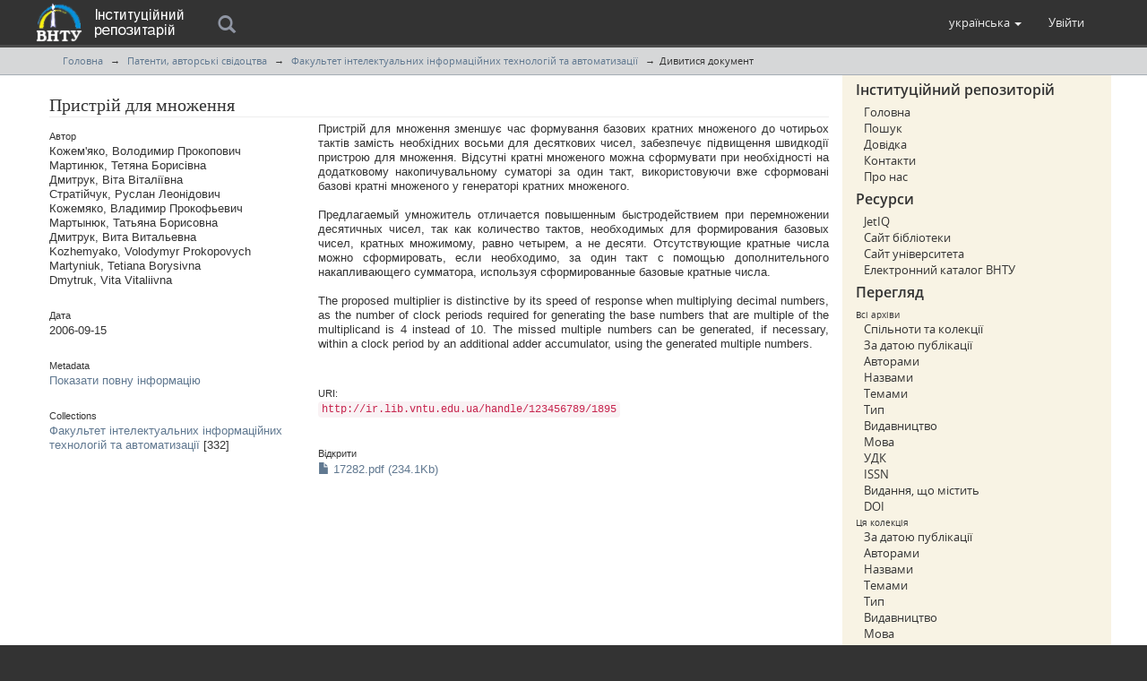

--- FILE ---
content_type: text/html;charset=utf-8
request_url: http://ir.lib.vntu.edu.ua/handle/123456789/1895
body_size: 6961
content:
<!DOCTYPE html>
<html lang="en">
<head><META http-equiv="Content-Type" content="text/html; charset=UTF-8">
<meta content="text/html; charset=UTF-8" http-equiv="Content-Type">
<meta content="IE=edge,chrome=1" http-equiv="X-UA-Compatible">
<meta content="width=device-width,initial-scale=1" name="viewport">
<meta name="Generator" content="DSpace (DuraSpace/VNTU)">
<link rel="shortcut icon" href="/themes/ir/favicon.ico">
<link href="/themes/ir/styles/main.css" rel="stylesheet">
<link type="application/opensearchdescription+xml" rel="search" href="http://ir.lib.vntu.edu.ua:80/open-search/description.xml" title="DSpace">
<script>
                //Clear default text of empty text areas on focus
                function tFocus(element)
                {
                if (element.value == ' '){element.value='';}
                }
                //Clear default text of empty text areas on submit
                function tSubmit(form)
                {
                var defaultedElements = document.getElementsByTagName("textarea");
                for (var i=0; i != defaultedElements.length; i++){
                if (defaultedElements[i].value == ' '){
                defaultedElements[i].value='';}}
                }
                //Disable pressing 'enter' key to submit a form (otherwise pressing 'enter' causes a submission to start over)
                function disableEnterKey(e)
                {
                var key;

                if(window.event)
                key = window.event.keyCode;     //Internet Explorer
                else
                key = e.which;     //Firefox and Netscape

                if(key == 13)  //if "Enter" pressed, then disable!
                return false;
                else
                return true;
                }
            </script><!--[if lt IE 9]>
                <script src="/themes/ir/vendor/html5shiv/dist/html5shiv.js"> </script>
                <script src="/themes/ir/vendor/respond/dest/respond.min.js"> </script>
                <![endif]--><script src="/themes/ir/vendor/modernizr/modernizr.js"> </script>
<title>Пристрій для множення - Репозитарій Вінницького Національного Технічного Університету</title>
<link rel="schema.DCTERMS" href="http://purl.org/dc/terms/" />
<link rel="schema.DC" href="http://purl.org/dc/elements/1.1/" />
<meta name="DC.creator" content="Кожем'яко, Володимир Прокопович" xml:lang="uk" />
<meta name="DC.creator" content="Мартинюк, Тетяна Борисівна" xml:lang="uk" />
<meta name="DC.creator" content="Дмитрук, Віта Віталіївна" xml:lang="uk" />
<meta name="DC.creator" content="Стратійчук, Руслан Леонідович" xml:lang="uk" />
<meta name="DC.creator" content="Кожемяко, Владимир Прокофьевич" xml:lang="ru" />
<meta name="DC.creator" content="Мартынюк, Татьяна Борисовна" xml:lang="ru" />
<meta name="DC.creator" content="Дмитрук, Вита Витальевна" xml:lang="ru" />
<meta name="DC.creator" content="Kozhemyako, Volodymyr Prokopovych" xml:lang="en" />
<meta name="DC.creator" content="Martyniuk, Tetiana Borysivna" xml:lang="en" />
<meta name="DC.creator" content="Dmytruk, Vita Vitaliivna" xml:lang="en" />
<meta name="DCTERMS.dateAccepted" content="2015-09-24T09:30:33Z" scheme="DCTERMS.W3CDTF" />
<meta name="DCTERMS.available" content="2015-09-24T09:30:33Z" scheme="DCTERMS.W3CDTF" />
<meta name="DCTERMS.issued" content="2006-09-15" scheme="DCTERMS.W3CDTF" />
<meta name="DC.identifier" content="17282" />
<meta name="DCTERMS.bibliographicCitation" content="Пат. 17282 UA, МПК G06F 7/00. Пристрій для множення [Текст] / В. П. Кожем'яко, Т. Б. Мартинюк, В. В. Дмитрук, Р. Л. Стратійчук (Україна). - № u200603511 ; заявл. 31.03.2006 ; опубл. 15.09.2006, Бюл. № 9. - 6 с. : кресл." xml:lang="uk" />
<meta name="DC.identifier" content="http://ir.lib.vntu.edu.ua/handle/123456789/1895" scheme="DCTERMS.URI" />
<meta name="DCTERMS.abstract" content="Пристрій для множення зменшує час формування базових кратних множеного до чотирьох тактів замість необхідних восьми для десяткових чисел, забезпечує підвищення швидкодії пристрою для множення. Відсутні кратні множеного можна сформувати при необхідності на додатковому накопичувальному суматорі за один такт, використовуючи вже сформовані базові кратні множеного у генераторі кратних множеного." xml:lang="uk" />
<meta name="DCTERMS.abstract" content="Предлагаемый умножитель отличается повышенным быстродействием при перемножении десятичных чисел, так как количество тактов, необходимых для формирования базовых чисел, кратных множимому, равно четырем, а не десяти. Отсутствующие кратные числа можно сформировать, если необходимо, за один такт с помощью дополнительного накапливающего сумматора, используя сформированные базовые кратные числа." xml:lang="ru" />
<meta name="DCTERMS.abstract" content="The proposed multiplier is distinctive by its speed of response when multiplying decimal numbers, as the number of clock periods required for generating the base numbers that are multiple of the multiplicand is 4 instead of 10. The missed multiple numbers can be generated, if necessary, within a clock period by an additional adder accumulator, using the generated multiple numbers." xml:lang="en" />
<meta name="DC.language" content="uk_UA" xml:lang="uk_UA" scheme="DCTERMS.RFC1766" />
<meta name="DC.publisher" content="Державне підприємство &quot;Український інститут промислової власності&quot; (УКРПАТЕНТ)" xml:lang="uk" />
<meta name="DC.subject" content="G06F 7/00" />
<meta name="DC.subject" content="обчислювальна техніка" xml:lang="uk" />
<meta name="DC.subject" content="пристрій для множення" xml:lang="uk" />
<meta name="DC.title" content="Пристрій для множення" xml:lang="uk" />
<meta name="DCTERMS.alternative" content="Умножитель" xml:lang="ru" />
<meta name="DCTERMS.alternative" content="Multiplier" xml:lang="en" />
<meta name="DC.type" content="Patent" />
<meta content="G06F 7/00; обчислювальна техніка; пристрій для множення; Patent" name="citation_keywords">
<meta content="Пристрій для множення" name="citation_title">
<meta content="Державне підприємство &quot;Український інститут промислової власності&quot; (УКРПАТЕНТ)" name="citation_publisher">
<meta content="Державне підприємство &quot;Український інститут промислової власності&quot; (УКРПАТЕНТ)" name="citation_publisher">
<meta content="uk_UA" name="citation_language">
<meta content="Кожем'яко, Володимир Прокопович" name="citation_author">
<meta content="Мартинюк, Тетяна Борисівна" name="citation_author">
<meta content="Дмитрук, Віта Віталіївна" name="citation_author">
<meta content="Стратійчук, Руслан Леонідович" name="citation_author">
<meta content="Кожемяко, Владимир Прокофьевич" name="citation_author">
<meta content="Мартынюк, Татьяна Борисовна" name="citation_author">
<meta content="Дмитрук, Вита Витальевна" name="citation_author">
<meta content="Kozhemyako, Volodymyr Prokopovych" name="citation_author">
<meta content="Martyniuk, Tetiana Borysivna" name="citation_author">
<meta content="Dmytruk, Vita Vitaliivna" name="citation_author">
<meta content="https://ir.lib.vntu.edu.ua//bitstream/123456789/1895/1/17282.pdf" name="citation_pdf_url">
<meta content="2006-09-15" name="citation_date">
<meta content="https://ir.lib.vntu.edu.ua//handle/123456789/1895" name="citation_abstract_html_url">
</head><body>
<header>
<div role="navigation" class="navbar navbar-default navbar-static-top">
<div class="container">
<div class="navbar-header">
<button data-toggle="offcanvas" class="navbar-toggle" type="button"><span class="sr-only">Toggle navigation</span><span class="icon-bar"></span><span class="icon-bar"></span><span class="icon-bar"></span></button><a class="navbar-brand" href="/"><img src="/themes/ir//vntu-logo-small.png"></a><a class="navbar-text-brand" href="/"><img src="/themes/ir//vntu-logo-text.png"></a>
<div class="search">
<form method="post" class="search_header" name="ir-search" action="/discover">
<div onfocusout="$('#ir-search').removeClass('focus');" onfocusin="$('#ir-search').addClass('focus');" tabindex="2" class="search-wrap icon-search" id="ir-search">
<input autocapitalize="off" autocorrect="off" autocomplete="off" placeholder="Пошук" id="search" type="text" name="query">
</div>
</form>
</div>
<div class="navbar-header pull-right visible-xs hidden-sm hidden-md hidden-lg">
<ul class="nav nav-pills pull-left ">
<li class="dropdown" id="ds-language-selection-xs">
<button data-toggle="dropdown" class="dropdown-toggle navbar-toggle navbar-link" role="button" href="#" id="language-dropdown-toggle-xs"><b aria-hidden="true" class="visible-xs glyphicon glyphicon-globe"></b></button>
<ul data-no-collapse="true" aria-labelledby="language-dropdown-toggle-xs" role="menu" class="dropdown-menu pull-right">
<li role="presentation">
<a href="http://ir.lib.vntu.edu.ua:80/handle/123456789/1895?locale-attribute=en">English</a>
</li>
<li role="presentation" class="disabled">
<a href="http://ir.lib.vntu.edu.ua:80/handle/123456789/1895?locale-attribute=uk">українська</a>
</li>
</ul>
</li>
<li>
<form method="get" action="/login" style="display: inline">
<button class="navbar-toggle navbar-link"><b aria-hidden="true" class="visible-xs glyphicon glyphicon-user"></b></button>
</form>
</li>
</ul>
</div>
</div>
<div class="navbar-header pull-right hidden-xs">
<ul class="nav navbar-nav pull-left">
<li class="dropdown" id="ds-language-selection">
<a data-toggle="dropdown" class="dropdown-toggle" role="button" href="#" id="language-dropdown-toggle"><span class="hidden-xs">українська&nbsp;<b class="caret"></b></span></a>
<ul data-no-collapse="true" aria-labelledby="language-dropdown-toggle" role="menu" class="dropdown-menu pull-right">
<li role="presentation">
<a href="http://ir.lib.vntu.edu.ua:80/handle/123456789/1895?locale-attribute=en">English</a>
</li>
<li role="presentation" class="disabled">
<a href="http://ir.lib.vntu.edu.ua:80/handle/123456789/1895?locale-attribute=uk">українська</a>
</li>
</ul>
</li>
</ul>
<ul class="nav navbar-nav pull-left">
<li>
<a href="/login"><span class="hidden-xs">Увійти</span></a>
</li>
</ul>
<button type="button" class="navbar-toggle visible-sm" data-toggle="offcanvas"><span class="sr-only">Toggle navigation</span><span class="icon-bar"></span><span class="icon-bar"></span><span class="icon-bar"></span></button>
</div>
</div>
</div>
</header>
<div class="trail-wrapper hidden-print">
<div class="container">
<div class="row">
<div class="col-xs-12">
<div class="breadcrumb dropdown visible-xs">
<a data-toggle="dropdown" class="dropdown-toggle" role="button" href="#" id="trail-dropdown-toggle">Дивитися документ&nbsp;<b class="caret"></b></a>
<ul aria-labelledby="trail-dropdown-toggle" role="menu" class="dropdown-menu">
<li role="presentation">
<a role="menuitem" href="/"><i aria-hidden="true"></i>Головна</a>
</li>
<li role="presentation">
<a role="menuitem" href="/handle/123456789/40">Патенти, авторські свідоцтва</a>
</li>
<li role="presentation">
<a role="menuitem" href="/handle/123456789/42">Факультет інтелектуальних інформаційних технологій та автоматизації</a>
</li>
<li role="presentation" class="disabled">
<a href="#" role="menuitem">Дивитися документ</a>
</li>
</ul>
</div>
<ul class="breadcrumb hidden-xs">
<li>
<i aria-hidden="true"></i><a href="/">Головна</a>
</li>
<li>
<a href="/handle/123456789/40">Патенти, авторські свідоцтва</a>
</li>
<li>
<a href="/handle/123456789/42">Факультет інтелектуальних інформаційних технологій та автоматизації</a>
</li>
<li class="active">Дивитися документ</li>
</ul>
</div>
</div>
</div>
</div>
<div class="hidden" id="no-js-warning-wrapper">
<div id="no-js-warning">
<div class="notice failure">Сайт інституційного репозитарію ВНТУ містить роботи, матеріали та файли, які були розміщені докторантами, аспірантами та студентами Вінницького Національного Технічного Університету. Для розширення функцій сайту рекомендується увімкнути JavaScript.</div>
</div>
</div>
<div id="main-container">
<div class="container">
<div class="row row-offcanvas row-offcanvas-right">
<div class="horizontal-slider clearfix">
<div class="col-xs-12 col-sm-12 col-md-9 main-content">
<div>
<div id="aspect_artifactbrowser_ItemViewer_div_item-view" class="ds-static-div primary">
<!-- External Metadata URL: cocoon://metadata/handle/123456789/1895/mets.xml-->
<div class="item-summary-view-metadata">
<h2 class="page-header first-page-header">Пристрій для множення</h2>
<div class="row">
<div class="col-sm-4">
<div class="simple-item-view-authors item-page-field-wrapper table">
<h5>Автор</h5>
<div>Кожем'яко, Володимир Прокопович</div>
<div>Мартинюк, Тетяна Борисівна</div>
<div>Дмитрук, Віта Віталіївна</div>
<div>Стратійчук, Руслан Леонідович</div>
<div>Кожемяко, Владимир Прокофьевич</div>
<div>Мартынюк, Татьяна Борисовна</div>
<div>Дмитрук, Вита Витальевна</div>
<div>Kozhemyako, Volodymyr Prokopovych</div>
<div>Martyniuk, Tetiana Borysivna</div>
<div>Dmytruk, Vita Vitaliivna</div>
</div>
<div class="simple-item-view-date word-break item-page-field-wrapper table">
<h5>Дата</h5>2006-09-15</div>
<div class="simple-item-view-show-full item-page-field-wrapper table">
<h5>Metadata</h5>
<a href="/handle/123456789/1895?show=full">Показати повну інформацію</a>
</div>
<div class="simple-item-view-collections item-page-field-wrapper table">
<h5>Collections</h5>
<ul class="ds-referenceSet-list">
<!-- External Metadata URL: cocoon://metadata/handle/123456789/42/mets.xml-->
<li>
<a href="/handle/123456789/42">Факультет інтелектуальних інформаційних технологій та автоматизації</a> [332]</li>
</ul>
</div>
</div>
<div class="col-sm-8">
<div class="simple-item-view-description item-page-field-wrapper table">
<h5 class="visible-xs">Анотації</h5>
<div>Пристрій для множення зменшує час формування базових кратних множеного до чотирьох тактів замість необхідних восьми для десяткових чисел, забезпечує підвищення швидкодії пристрою для множення. Відсутні кратні множеного можна сформувати при необхідності на додатковому накопичувальному суматорі за один такт, використовуючи вже сформовані базові кратні множеного у генераторі кратних множеного.<div class="spacer">&nbsp;</div>Предлагаемый умножитель отличается повышенным быстродействием при перемножении десятичных чисел, так как количество тактов, необходимых для формирования базовых чисел, кратных множимому, равно четырем, а не десяти. Отсутствующие кратные числа можно сформировать, если необходимо, за один такт с помощью дополнительного накапливающего сумматора, используя сформированные базовые кратные числа.<div class="spacer">&nbsp;</div>The proposed multiplier is distinctive by its speed of response when multiplying decimal numbers, as the number of clock periods required for generating the base numbers that are multiple of the multiplicand is 4 instead of 10. The missed multiple numbers can be generated, if necessary, within a clock period by an additional adder accumulator, using the generated multiple numbers.<div class="spacer">&nbsp;</div>
</div>
</div>
<div class="simple-item-view-uri item-page-field-wrapper table">
<h5>URI:</h5>
<span><code>http://ir.lib.vntu.edu.ua/handle/123456789/1895</code></span>
</div>
<div class="row">
<div class="col-xs-6 col-sm-12">
<div class="item-page-field-wrapper table word-break">
<h5>Відкрити</h5>
<div>
<a href="/bitstream/handle/123456789/1895/17282.pdf?sequence=1&amp;isAllowed=y"><i aria-hidden="true" class="glyphicon  glyphicon-file"></i> 17282.pdf (234.1Kb)</a>
</div>
</div>
</div>
</div>
</div>
</div>
</div>
</div>
</div>
</div>
<div role="navigation" id="sidebar" class="col-xs-6 col-sm-3 sidebar-offcanvas">
<div id="ds-options" class="word-break hidden-print">
<h2 class="ds-option-set-head-meta page-header h6">Інституційний репозиторій</h2>
<div class="list-group-meta" id="aspect_viewArtifacts_Navigation_list_account">
<a class="list-group-meta-item ds-option" href="/">Головна</a><a class="list-group-meta-item ds-option" href="/discover">Пошук</a><a class="list-group-meta-item ds-option" href="/page/help">Довідка</a><a class="list-group-meta-item ds-option" href="/contact">Контакти</a><a class="list-group-meta-item ds-option" href="/page/about">Про нас</a>
</div>
</div>
<div id="ds-options" class="word-break hidden-print">
<h2 class="ds-option-set-head-meta page-header h6">Ресурси</h2>
<div class="list-group-meta" id="aspect_viewArtifacts_Navigation_list_account">
<a class="list-group-meta-item ds-option" target="_blank" href="http://iq.vntu.edu.ua/">JetIQ</a><a class="list-group-meta-item ds-option" target="_blank" href="http://lib.vntu.edu.ua/">Сайт бібліотеки</a><a class="list-group-meta-item ds-option" target="_blank" href="http://vntu.edu.ua/">Сайт університета</a><a class="list-group-meta-item ds-option" target="_blank" href="http://ec.lib.vntu.edu.ua/DocSearchForm">Електронний каталог ВНТУ</a>
</div>
</div>
<div class="word-break hidden-print" id="ds-options">
<h2 class="ds-option-set-head-meta page-header  h6">Перегляд</h2>
<div id="aspect_viewArtifacts_Navigation_list_browse" class="list-group-meta">
<span class="h5 list-group-item-heading  h5">Всі архіви</span><a href="/community-list" class="list-group-meta-item ds-option">Спільноти та колекції</a><a href="/browse?type=dateissued" class="list-group-meta-item ds-option">За датою публікації</a><a href="/browse?type=author" class="list-group-meta-item ds-option">Авторами</a><a href="/browse?type=title" class="list-group-meta-item ds-option">Назвами</a><a href="/browse?type=subject" class="list-group-meta-item ds-option">Темами</a><a href="/browse?type=type" class="list-group-meta-item ds-option">Тип</a><a href="/browse?type=publisher" class="list-group-meta-item ds-option">Видавництво</a><a href="/browse?type=language" class="list-group-meta-item ds-option">Мова</a><a href="/browse?type=udc" class="list-group-meta-item ds-option">УДК</a><a href="/browse?type=issn" class="list-group-meta-item ds-option">ISSN</a><a href="/browse?type=ispartof" class="list-group-meta-item ds-option">Видання, що містить</a><a href="/browse?type=doi" class="list-group-meta-item ds-option">DOI</a><span class="h5 list-group-item-heading  h5">Ця колекція</span><a href="/handle/123456789/42/browse?type=dateissued" class="list-group-meta-item ds-option">За датою публікації</a><a href="/handle/123456789/42/browse?type=author" class="list-group-meta-item ds-option">Авторами</a><a href="/handle/123456789/42/browse?type=title" class="list-group-meta-item ds-option">Назвами</a><a href="/handle/123456789/42/browse?type=subject" class="list-group-meta-item ds-option">Темами</a><a href="/handle/123456789/42/browse?type=type" class="list-group-meta-item ds-option">Тип</a><a href="/handle/123456789/42/browse?type=publisher" class="list-group-meta-item ds-option">Видавництво</a><a href="/handle/123456789/42/browse?type=language" class="list-group-meta-item ds-option">Мова</a><a href="/handle/123456789/42/browse?type=udc" class="list-group-meta-item ds-option">УДК</a><a href="/handle/123456789/42/browse?type=issn" class="list-group-meta-item ds-option">ISSN</a><a href="/handle/123456789/42/browse?type=ispartof" class="list-group-meta-item ds-option">Видання, що містить</a><a href="/handle/123456789/42/browse?type=doi" class="list-group-meta-item ds-option">DOI</a>
</div>
<h2 class="ds-option-set-head-meta page-header  h6">Мій обліковий запис</h2>
<div id="aspect_viewArtifacts_Navigation_list_account" class="list-group-meta">
<a href="/login" class="list-group-meta-item ds-option">Вхід</a><a href="/register" class="list-group-meta-item ds-option">Реєстрація</a>
</div>
<div id="aspect_viewArtifacts_Navigation_list_context" class="list-group-meta"></div>
<div id="aspect_viewArtifacts_Navigation_list_administrative" class="list-group-meta"></div>
<div id="aspect_discovery_Navigation_list_discovery" class="list-group-meta"></div>
<h2 class="ds-option-set-head-meta page-header  h6">Статистика</h2>
<div id="aspect_statistics_Navigation_list_statistics" class="list-group-meta">
<a href="/handle/123456789/1895/statistics" class="list-group-meta-item ds-option">View Usage Statistics</a>
</div>
</div>
</div>
</div>
</div>
</div>
</div>
<footer>
<div class="cont-nvs-nl">
<hr>
<div class="col-xs-7 col-sm-8">
<div>ISSN 2413-6360 |
                            <a href="/">Головна</a> | <a href="/feedback">Відправити відгук</a> | <a href="/page/help">Довідка</a> | <a href="/contact">Контакти</a> | <a href="/page/about">Про нас</a>
</div>
<div class="hidden-print">
                            &copy;&nbsp;2016 Vinnytsia National Technical University | Extra plugins code by <a target="_blank" href="https://linux.vntu.edu.ua/">VNTU Linuxoids</a> | Powered by <a target="_blank" href="http://www.dspace.org/">DSpace</a>
</div>
</div>
<div class="col-xs-5 col-sm-4 hidden-print">
<div class="pull-right">
<span class="powered-by">Працює за підтримки&nbsp;</span>
<br>
<a href="http://lib.vntu.edu.ua" target="_blank" title="НТБ ВНТУ"><img src="/themes/ir//ntb-logo-small.png" alt="НТБ ВНТУ"></a>
</div>
</div>
</div>
<a class="hidden" href="/htmlmap">&nbsp;</a>
<p>&nbsp;</p>
</footer>
<script type="text/javascript">
                         if(typeof window.publication === 'undefined'){
                            window.publication={};
                          };
                        window.publication.contextPath= '';window.publication.themePath= '/themes/ir/';</script><script>if(!window.DSpace){window.DSpace={};}window.DSpace.context_path='';window.DSpace.theme_path='/themes/ir/';</script><script src="/themes/ir/scripts/theme.js"></script><script>
                (function(i,s,o,g,r,a,m){i['GoogleAnalyticsObject']=r;i[r]=i[r]||function(){
                (i[r].q=i[r].q||[]).push(arguments)},i[r].l=1*new Date();a=s.createElement(o),
                m=s.getElementsByTagName(o)[0];a.async=1;a.src=g;m.parentNode.insertBefore(a,m)
                })(window,document,'script','//www.google-analytics.com/analytics.js','ga');

                ga('create', 'UA-64372614-1', 'auto');
                ga('send', 'pageview');
        </script>
</body></html>


--- FILE ---
content_type: text/css
request_url: http://ir.lib.vntu.edu.ua/themes/ir/styles/fonts/fonts.css
body_size: 1277
content:
@charset "utf-8";/* Licensed to the Apache Software Foundation (ASF) under one or more contributor license agreements.  See the NOTICE file distributed with this work for additional information regarding copyright ownership. The ASF licenses this file to You under the Apache License, Version 2.0 (the "License"); you may not use this file except in compliance with the License. You may obtain a copy of the License at http://www.apache.org/licenses/LICENSE-2.0 Unless required by applicable law or agreed to in writing, software distributed under the License is distributed on an "AS IS" BASIS, WITHOUT WARRANTIES OR CONDITIONS OF ANY KIND, either express or implied. See the License for the specific language governing permissions and limitations under the License. */
@charset "utf-8";
@font-face{font-family:'Open Sans';font-style:normal;font-weight:normal;src:local('Open Sans'), local('OpenSans'), url('OpenSans400.woff') format('woff')}
@font-face{font-family:'Open Sans';font-style:normal;font-weight:600;src:local('Open Sans Semibold'), local('OpenSans-Semibold'), url('OpenSans600.woff') format('woff')}
@font-face{font-family:'Open Sans';font-style:normal;font-weight:bold;src:local('Open Sans Bold'), local('OpenSans-Bold'), url('OpenSans700.woff') format('woff')}
